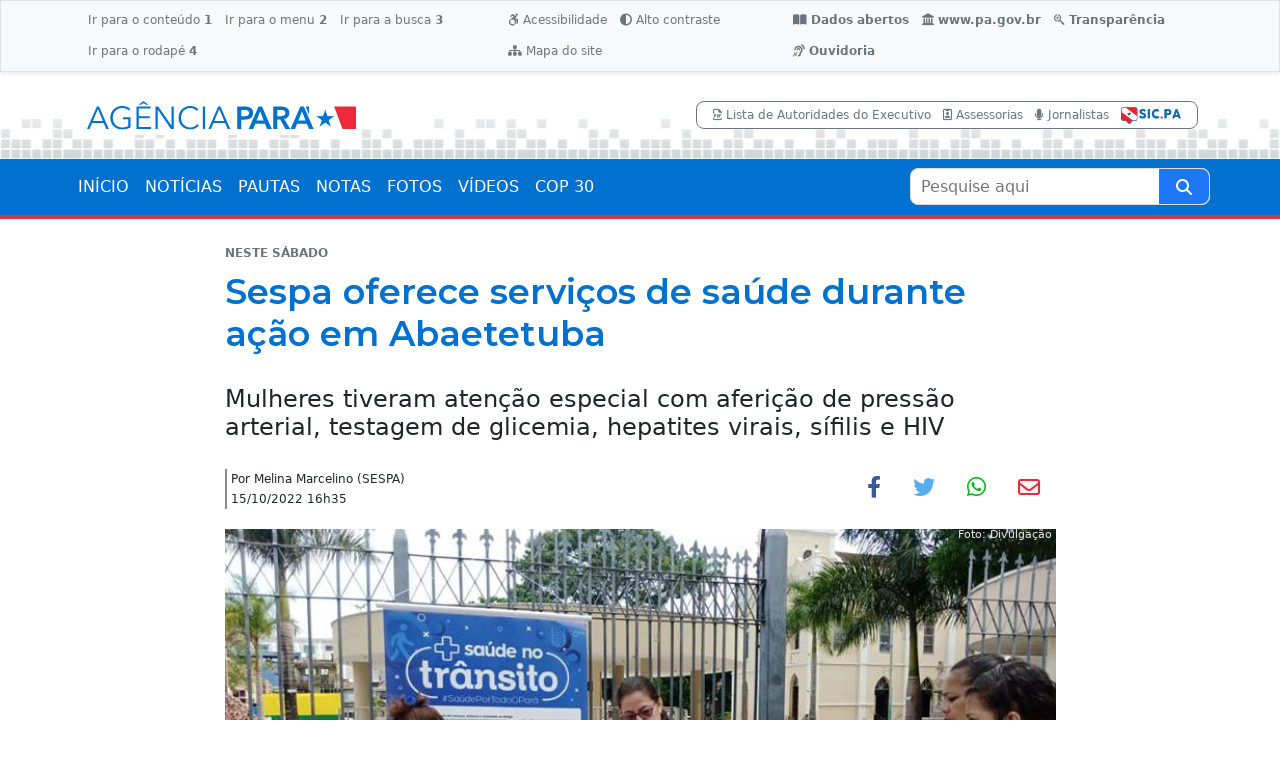

--- FILE ---
content_type: text/html
request_url: https://agenciapara.com.br/noticia/38728/sespa-oferece-servicos-de-saude-durante-acao-em-abaetetuba
body_size: 18356
content:

<!DOCTYPE html>
<html lang="pt-br">
<head>
	<!-- Google tag (gtag.js) -->
<script async src="https://www.googletagmanager.com/gtag/js?id=G-2XGEQPHP4X"></script>
<script>
  window.dataLayer = window.dataLayer || [];
  function gtag(){dataLayer.push(arguments);}
  gtag('js', new Date());

  gtag('config', 'G-2XGEQPHP4X');
</script>
    <meta charset="UTF-8">
    <meta http-equiv="X-UA-Compatible" content="IE=edge">
    <meta name="viewport" content="width=device-width, initial-scale=1.0">
    <meta name="description" content="A Secretaria de Estado de Saúde Pública (Sespa) participou na manhã deste sábado (15) do Dia D do Trânsito em Abaetetuba...." />
    <meta name="keywords" content="agência, agenciapaa, notícias, notas, pautas, fotos, vídeos, Pará, govpara, notícia, governo" />
    
    <meta itemprop="name" content="Sespa oferece serviços de saúde durante ação em Abaetetuba">
    <meta itemprop="url" content="https://agenciapara.com.br/noticia/38728/sespa-oferece-servicos-de-saude-durante-acao-em-abaetetuba">
    <meta itemprop="description" content="A Secretaria de Estado de Saúde Pública (Sespa) participou na manhã deste sábado (15) do Dia D do Trânsito em Abaetetuba....">
    <meta itemprop="image" content="https://agenciapara.com.br/midias/2022/pequenas/up_ag_38728_b70b68d6-227e-2f07-73b9-78d207a0fcce.jpg">
    
    <meta property="og:site_name" content="Agência Pará de Notícias" />
    <meta property="og:url" content="https://agenciapara.com.br/noticia/38728/sespa-oferece-servicos-de-saude-durante-acao-em-abaetetuba" />
    <meta property="og:locale" content="pt_BR">
    <meta property="og:type" content="article" />
    <meta property="og:title" content="Sespa oferece serviços de saúde durante ação em Abaetetuba" />
    <meta property="og:description" content="A Secretaria de Estado de Saúde Pública (Sespa) participou..." />
    <meta property="og:image" content="https://agenciapara.com.br/midias/2022/pequenas/up_ag_38728_b70b68d6-227e-2f07-73b9-78d207a0fcce.jpg" /> 
    <meta property="image" content="https://agenciapara.com.br/midias/2022/pequenas/up_ag_38728_b70b68d6-227e-2f07-73b9-78d207a0fcce.jpg">
    <link rel="image_src" href="https://agenciapara.com.br/midias/2022/pequenas/up_ag_38728_b70b68d6-227e-2f07-73b9-78d207a0fcce.jpg" />
    <link rel="canonical" href="https://agenciapara.com.br/noticia/38728/sespa-oferece-servicos-de-saude-durante-acao-em-abaetetuba" />
    <link rel="amphtml" href="https://agenciapara.com.br/noticia/38728/sespa-oferece-servicos-de-saude-durante-acao-em-abaetetuba"/>
	
	
 
    
    <title>Sespa oferece serviços de saúde durante ação em Abaetetuba | Agência Pará</title>
	
	<link rel="shortcut icon" href="/favicon/favicon.ico">
<link rel="icon" sizes="16x16 32x32 64x64" href="/favicon/favicon.ico">
<link rel="icon" type="image/png" sizes="512x512" href="/favicon/favicon-512.png">
<link rel="icon" type="image/png" sizes="196x196" href="/favicon/favicon-192.png">
<link rel="icon" type="image/png" sizes="160x160" href="/favicon/favicon-160.png">
<link rel="icon" type="image/png" sizes="96x96" href="/favicon/favicon-96.png">
<link rel="icon" type="image/png" sizes="64x64" href="/favicon/favicon-64.png">
<link rel="icon" type="image/png" sizes="32x32" href="/favicon/favicon-32.png">
<link rel="icon" type="image/png" sizes="16x16" href="/favicon/favicon-16.png">
<link rel="apple-touch-icon" href="/favicon/favicon-57.png">
<link rel="apple-touch-icon" sizes="114x114" href="/favicon/favicon-114.png">
<link rel="apple-touch-icon" sizes="72x72" href="/favicon/favicon-72.png">
<link rel="apple-touch-icon" sizes="144x144" href="/favicon/favicon-144.png">
<link rel="apple-touch-icon" sizes="60x60" href="/favicon/favicon-60.png">
<link rel="apple-touch-icon" sizes="120x120" href="/favicon/favicon-120.png">
<link rel="apple-touch-icon" sizes="76x76" href="/favicon/favicon-76.png">
<link rel="apple-touch-icon" sizes="152x152" href="/favicon/favicon-152.png">
<link rel="apple-touch-icon" sizes="180x180" href="/favicon/favicon-180.png">
<meta name="msapplication-TileColor" content="#FFFFFF">
<meta name="msapplication-TileImage" content="/favicon/favicon-144.png">
<meta name="msapplication-config" content="/favicon/browserconfig.xml">
    
	<link rel="stylesheet" href="/css/bootstrap.min.css">
    <link rel="stylesheet" href="/css/geral.css?202309011941"> 
    <link rel="stylesheet" href="/css/internas.css?22013202309011941">
	<link rel="stylesheet" href="/css/contrast.css?202309011941">
	<link rel="stylesheet" href="/lightgallery/css/lightgallery.css">	
	
	<link rel="stylesheet" href="https://cdnjs.cloudflare.com/ajax/libs/font-awesome/6.2.0/css/all.min.css">
	
	<script type="text/javascript" src="/js/slider.bundle.js"></script>
</head>
<body>
    
<header>
	<!--TOPO MOBILE-->
	<div class="py-1  d-lg-none topo topo_mobile">
			<div class="container">
				<div class="row">
					<div class="col-auto px-0 d-flex align-items-center">
						<a class="fs-1 py-2 ps-3 pe-1 text-primary" data-bs-toggle="offcanvas" href="#offcanvasMenuMobile"	role="button">
							<i class="fa fa-bars" aria-hidden="true"></i>
						</a>
					</div>
		
					<div class="col d-flex align-items-center justify-content-evenly">
						
						<a href="/" title="Ir para a página inicial" style="text-align:center">
							<img src="/images/logo.svg" class="img-fluid" style="max-width:90%; max-height:50px" alt="Agência Pará">
						</a>
					</div>
		
					<div class="col-auto px-0 d-flex align-items-center">
						<span class="fs-2 py-2 ps-1 pe-3 text-primary" data-bs-toggle="offcanvas" data-bs-target="#offcanvasBuscaMobile" aria-controls="offcanvasBuscaMobile">
							<i class="fa fa-search" aria-hidden="true"></i>
						</span>
					</div>
				</div>
			</div>
        </div>

	<!--SOBRETOPO-->
	<div class="bg-light acessibilidade border border-bottom shadow-sm d-none d-lg-block">
		<div class="container py-1">
			<div class="d-flex justify-content-between">
				<div>
					<ul class="nav">
						<li class="nav-item"> <a class="nav-link text-secondary" accesskey="1" href="#main"> Ir para o conteúdo <strong>1</strong> </a> </li>
						<li class="nav-item"> <a class="nav-link text-secondary" accesskey="2" href="#navbar"> Ir para o menu <strong>2</strong> </a> </li>
						<li class="nav-item"> <a class="nav-link text-secondary" accesskey="3" href="#busca_portal"> Ir para a busca <strong>3</strong> </a> </li>
						<li class="nav-item"> <a class="nav-link text-secondary" accesskey="4" href="#rodape"> Ir para o rodapé <strong>4</strong> </a> </li>
					</ul>
				</div>
				<div>
					<ul class="nav">
						<li class="nav-item"> <a class="nav-link text-secondary" aria-current="page" href="/acessibilidade"> <i class="fa-brands fa-accessible-icon"></i> Acessibilidade </a> </li>
						<li class="nav-item"> <a class="nav-link text-secondary" href="#" onclick="window.toggleContrast()"> <i class="fa-solid fa-circle-half-stroke"></i> Alto contraste </a> </li>
						<li class="nav-item"> <a class="nav-link text-secondary" href="/mapadosite"> <i class="fa-solid fa-sitemap"></i> Mapa do site </a> </li>
					</ul>
				</div>
				
				<div>
					<ul class="nav">
						<li class="nav-item fw-bold">
							<a class="nav-link text-secondary" aria-current="page" href="https://www.sistemas.pa.gov.br/portaltransparencia/dados-abertos" target="_blank"><i class="fas fa-book-open"></i> Dados abertos</a>
						</li>
						<li class="nav-item fw-bold">
							<a class="nav-link text-secondary" aria-current="page" href="https://www.pa.gov.br/" target="_blank"><i class="fa-solid fa-landmark"></i> www.pa.gov.br</a>
						</li>
						<li class="nav-item fw-bold">
							<a class="nav-link text-secondary" aria-current="page" href="http://transparencia.pa.gov.br/" target="_blank"><i class="fa-brands fa-searchengin"></i> Transparência</a>
						</li>
						<li class="nav-item fw-bold">
							<a class="nav-link text-secondary" aria-current="page" href="/pagina/2493/ouvidorias"><i class="fa-solid fa-ear-listen"></i> Ouvidoria</a>
						</li>						
					</ul>
				</div>
				
			</div>
		</div>
	</div>
	
	<!--TOPO DESKTOP-->
	<div class="bg-ligth topo d-none d-md-none d-lg-block">
		<div class="container py-4">
			<div class="d-flex justify-content-between align-items-center">
				<div class="col-lg-3 col-md-4 col-sm-8">
					<a href="/" class="a_topo">
						<img src="/images/logo.svg" class="img-fluid" alt="">
					</a>
				</div>
				<div class="col-auto bg-white d-none d-md-block">
				
					<div class="px-3 py-1 border border-secondary" style="border-radius: 8px;">
                        <ul class="list-inline mb-0 x-small">
                            <li class="list-inline-item"><a class="text-xs-center text-secondary" href="/publicacao/802/lista-de-autoridades-do-poder-executivo-2022"><i class="far fa-file-pdf"></i> Lista de Autoridades do Executivo</a></li>
                            <li class="list-inline-item"><a class="text-xs-center text-secondary" href="/assessorias"><i class="far fa-id-badge"></i> Assessorias</a></li>
                            <li class="list-inline-item"><a class="text-xs-center text-secondary" href="/jornalistas"><i class="fas fa-microphone"></i> Jornalistas</a></li>
                            <li class="list-inline-item"><a class="text-xs-center text-secondary" href="https://www.sistemas.pa.gov.br/esic/public/main/index.xhtml" target="_blank"><img src="/images/sic_pa.png" class="img-fluid" style=" width:60px" alt=""></a></li>

                        </ul>
                    </div>
					
					
				</div>
			</div>
		</div>
	</div>
	
	<div class="bg-primary border-bottom border-4 border-danger d-none d-md-none d-lg-block">
		<div class="container px-0">
			<nav id="navbar" class="navbar navbar-expand-lg badge-verde topo-nav fw-bold">
				<div class="container-fluid px-0">
					
						<ul class="navbar-nav me-auto mb-2 mb-lg-0">
							<li class="nav-item"> <a class="nav-link " aria-current="page" href="/">INÍCIO</a> </li>
							<li class="nav-item"> <a class="nav-link " aria-current="page" href="/noticias">NOTÍCIAS</a> </li>
							<li class="nav-item"> <a class="nav-link" aria-current="page" href="/pautas">PAUTAS</a> </li>
							<li class="nav-item"> <a class="nav-link" aria-current="page" href="/notas">NOTAS</a> </li>
							<li class="nav-item"> <a class="nav-link" aria-current="page" href="/fotos">FOTOS</a> </li>
							<li class="nav-item"> <a class="nav-link" aria-current="page" href="/videos">VÍDEOS</a> </li>
							<li class="nav-item"> <a class="nav-link" aria-current="page" href="/#cop30">COP 30</a> </li>						
						</ul>
						
						<form action="/pesquisa" method="get" role="search" class="form_busca_geral">
							<label class="visually-hidden" for="busca_portal">Pesquise aqui</label>
							<input name="q" id="busca_portal" placeholder="Pesquise aqui" required min="3" maxlength="50" value="" type="search" autocomplete="off" aria-required="true">
							<button type="submit" class="submit" aria-label="Pesquise aqui" title="Clique aqui para pesquisar o conteúdo">
								<i class="fa fa-search" aria-hidden="true" ></i>
							</button>
						</form>
						
					
				</div>
			</nav>
		</div>
	</div>
</header>

<!-- MENU LATERAL ----------------------------------------------------------------- -->

    <div class="offcanvas offcanvas-start" style="max-width:350px; width:90%" tabindex="-1" id="offcanvasMenuMobile" aria-labelledby="offcanvasMenuMobileLabel">
        <div class="offcanvas-header bg-light border-bottom">
            <img src="/images/logo.svg" class="img-fluid" style=" max-width:60%; max-height:50px" alt="Agência Pará" />
            <span type="button" class="p-2 text-primary" data-bs-dismiss="offcanvas" aria-label="Close" style="cursor:pointer"><i class="fa fa-times" aria-hidden="true"></i></span>
        </div>
        <div class="offcanvas-body p-0">
            
			<ul class="list-group list-group-flush fw-500 px-3">
				<a class="list-group-item py-3 px-0" href="/">INÍCIO</a>
				<a class="list-group-item py-3 px-0" href="/noticias">NOTÍCIAS</a>
				<a class="list-group-item py-3 px-0" href="/pautas">PAUTAS</a>
				<a class="list-group-item py-3 px-0" href="/notas">NOTAS</a>
				<a class="list-group-item py-3 px-0" href="/fotos">FOTOS</a>
				<a class="list-group-item py-3 px-0" href="/videos">VÍDEOS</a>
				<a class="list-group-item py-3 px-0" href="/usinas">USINAS DA PAZ</a>
				<a class="list-group-item py-3 px-0" href="/#cop30">COP 30</a>
			</ul>
			
			<div class="nav justify-content-center border-top border-bottom bg-light p-3">
				<a class="text-dark nav-item mx-1 p-2" href="/publicacao/802/lista-de-autoridades-do-poder-executivo-2022">Lista de Autoridades do Executivo</a>
				<a class="text-dark nav-item mx-1 p-2" href="/assessorias">Assessorias</a>
				<a class="text-dark nav-item mx-1 p-2" href="/jornalistas">Jornalistas</a>
			</div>
			
			<div class="nav justify-content-center border-top border-bottom px-2 pt-3 small">				
				<a href="/acessibilidade" class="text-primary nav-item mx-3 mb-3" title="Acessibilidade">
					<i class="fas fa-wheelchair fa-1x me-1"></i> Acessibilidade
				</a>
				<a href="#" id="altocontraste" class="text-primary nav-item mx-3 mb-3" onclick="window.toggleContrast()">
					<i class="fas fa-adjust fa-1x me-1"></i> Alto Contraste
				</a>
				<a href="/mapadosite" class="text-primary nav-item mx-3 mb-3" title="Mapa do Site">
					<i class="fas fa-sitemap fa-1x me-1"></i> Mapa do Site
				</a>
			</div>
			
			<div class="nav justify-content-center border-top border-bottom px-2 pt-3 small fw-bold">
				<a class="text-secondary nav-item mx-3 mb-3" aria-current="page" href="https://www.sistemas.pa.gov.br/portaltransparencia/dados-abertos" target="_blank"><i class="fas fa-book-open fa-1x me-1"></i> Dados abertos</a>
				
				<a class="text-secondary nav-item mx-3 mb-3" aria-current="page" href="http://transparencia.pa.gov.br/" target="_blank"><i class="fa-brands fa-searchengin fa-1x me-1"></i> Transparência</a>
				
				<a class="text-secondary nav-item mx-3 mb-3" aria-current="page" href="/pagina/2493/ouvidorias"><i class="fa-solid fa-ear-listen fa-1x me-1"></i> Ouvidoria</a>
				
			</div>
			
			<a class="text-dark w-100 mt-3 fw-bold d-inline-block text-center" href="https://www.pa.gov.br" target="_blank">pa.gov.br</a>
			
        </div>
    </div>
	


<div class="offcanvas offcanvas-end" style="max-width:350px; width:90%" tabindex="-1" id="offcanvasBuscaMobile" aria-labelledby="offcanvasBuscaMobileLabel" >
	<div class="offcanvas-header border-bottom">
		<h5 id="offcanvasBuscaMobileLabel" class="offcanvas-title text-primary">Ferramenta de pesquisa</h5>
		<span type="button" class="p-2 text-primary" data-bs-dismiss="offcanvas" aria-label="Close" style="cursor:pointer"><i class="fa fa-times" aria-hidden="true"></i></span>
	</div>
	<div class="offcanvas-body bg-light">
		<div class="row">
            <div class="col-12"> 
                <div class="search_page_busca">                
                <form action="/pesquisa" method="get" role="search">
				
                    <div class="filtros_busca_input_group mb-3">
                        <label class="visually-hidden" for="fs_filtros_busca_input">Pesquise aqui</label>
                        <input class="filtros_busca_input" name="q" id="fs_filtros_busca_input" maxlength="50" placeholder="Pesquise aqui" value="" type="search" autocomplete="off">
                        <button type="submit" class="filtros_busca_bt_search" aria-label="Buscar" title="Clique aqui para pesquisar o conteúdo">
                            <i class="fa fa-search" aria-hidden="true" ></i>
                        </button>
                    </div>
                    
                    <div class="box_filtro_busca">
					
						<div class="row">
							<div class="col-12">
								<div class="row">
									<!--COLUNAS INICIO-->
									
									<div class="col-12">
										<div class="row">
											<div class="col-12 mb-3">
												<div class="small fw-500 mb-1">ÁREA DE GOVERNO</div> 
												<div class="">
													<label class="visually-hidden" for="fs_a">Área de Governo</label>
													<select class="form-select form-select-sm" name="a" id="fs_a">
														<option value="">Em qualquer área</option>
														
														<option value="41" >Abastecimento</option>
														
														<option value="2" >Administração</option>
														
														<option value="21" >Agricultura e Pesca</option>
														
														<option value="56" >Agropecuária</option>
														
														<option value="40" >Água e Saneamento</option>
														
														<option value="22" >Assistência Social</option>
														
														<option value="15" >Assuntos Políticos</option>
														
														<option value="30" >Auditoria e Controle</option>
														
														<option value="48" >Banco de Sangue</option>
														
														<option value="47" >Banco Público</option>
														
														<option value="44" >Cidadania</option>
														
														<option value="8" >Ciência e Tecnologia</option>
														
														<option value="1" >Comunicação</option>
														
														<option value="19" >Cultura</option>
														
														<option value="11" >Desenvolv. Econômico</option>
														
														<option value="4" >Educação</option>
														
														<option value="36" >Energia</option>
														
														<option value="39" >Ensino Superior</option>
														
														<option value="3" >Esporte e Lazer</option>
														
														<option value="54" >Estudos e Pesquisas</option>
														
														<option value="5" >Finanças e Fazenda</option>
														
														<option value="42" >Funcionalismo Público</option>
														
														<option value="24" >Governo</option>
														
														<option value="10" >Habitação</option>
														
														<option value="37" >Indústrias</option>
														
														<option value="43" >Informática e Proc Dados</option>
														
														<option value="55" >Infraestrutura</option>
														
														<option value="26" >Institucional</option>
														
														<option value="38" >Justiça e Direitos Humanos</option>
														
														<option value="9" >Meio Ambiente</option>
														
														<option value="35" >Mineração</option>
														
														<option value="7" >Obras Públicas</option>
														
														<option value="28" >Orçamento</option>
														
														<option value="23" >Patrimônio Histórico</option>
														
														<option value="50" >Perícias Científicas</option>
														
														<option value="20" >Planejamento</option>
														
														<option value="51" >Portos e Hidrovias</option>
														
														<option value="25" >Previdência </option>
														
														<option value="32" >Procuradoria Geral</option>
														
														<option value="53" >Programas de Microcrédito</option>
														
														<option value="52" >Regulação de Serv. Públicos</option>
														
														<option value="12" >Saúde</option>
														
														<option value="17" >Segurança</option>
														
														<option value="46" >Servidores - Assistência</option>
														
														<option value="45" >Servidores - Capacitação</option>
														
														<option value="34" >Terras e assuntos rurais</option>
														
														<option value="33" >Trabalho, Emprego e Renda</option>
														
														<option value="49" >Trânsito</option>
														
														<option value="6" >Transportes</option>
														
														<option value="14" >Turismo</option>
														
													</select> 
												</div>
											</div>
										</div>
									</div>
									
									<div class="col-12">
										<div class="row">
											<div class="col-12 mb-3">
												<div class="small fw-500 mb-1">TAGS</div> 
												<div class="">
													<label class="visually-hidden" for="fs_tag">Tags</label>
													<select class="form-select form-select-sm" name="tag" id="fs_tag">
														<option value="">Qualquer</option>
														
														<option value="127" > hanseníase</option>
														
														<option value="222" > linha chilena</option>
														
														<option value="165" >abelardo santos</option>
														
														<option value="190" >AÇAÍ</option>
														
														<option value="189" >Aeroporto Internacional de Belém</option>
														
														<option value="185" >Água Pará</option>
														
														<option value="255" >ajuda humanitária</option>
														
														<option value="214" >almeirim</option>
														
														<option value="155" >ALTAMIRA</option>
														
														<option value="228" >amamentação</option>
														
														<option value="51" >Amazônia</option>
														
														<option value="88" >ANANINDEUA</option>
														
														<option value="266" >Aniversário de Belém</option>
														
														<option value="87" >ÁRVORE</option>
														
														<option value="118" >asfalto</option>
														
														<option value="219" >AVENIDA ANANIN</option>
														
														<option value="119" >Balanço2023</option>
														
														<option value="156" >BANNACH</option>
														
														<option value="208" >BANPARÁ</option>
														
														<option value="97" >Barco Hospital Papa Francisco</option>
														
														<option value="147" >BASQUETE</option>
														
														<option value="82" >Belém</option>
														
														<option value="267" >Belém 410 anos</option>
														
														<option value="175" >BENEVIDES</option>
														
														<option value="203" >BORA ESTUDAR</option>
														
														<option value="211" >bragança</option>
														
														<option value="210" >breves</option>
														
														<option value="86" >BRT METROPOLITANO</option>
														
														<option value="200" >CACAU</option>
														
														<option value="226" >cadúnico</option>
														
														<option value="241" >CARABAO</option>
														
														<option value="229" >CARBONO</option>
														
														<option value="150" >carnaval</option>
														
														<option value="197" >Casa da Linguagem</option>
														
														<option value="146" >castanhal</option>
														
														<option value="166" >castelo de sonhos</option>
														
														<option value="223" >cerol</option>
														
														<option value="201" >cesta humanitária</option>
														
														<option value="168" >Chikungunya</option>
														
														<option value="252" >Chocolat Amazônia e Flor 2024</option>
														
														<option value="216" >chocolate</option>
														
														<option value="244" >CÍRIO DE NAZARÉ</option>
														
														<option value="170" >CNH PAI D'ÉGUA</option>
														
														<option value="131" >concurso público</option>
														
														<option value="235" >conta de energia</option>
														
														<option value="76" >Contas Públicas</option>
														
														<option value="114" >COP30</option>
														
														<option value="198" >COPA VERDE</option>
														
														<option value="53" >Coronavírus</option>
														
														<option value="132" >corpo de bombeiros militar do pará</option>
														
														<option value="100" >COSANPA</option>
														
														<option value="153" >CRECHE POR TODO O PARÁ</option>
														
														<option value="154" >CRECHES POR TODO O PARÁ</option>
														
														<option value="137" >credcidadão</option>
														
														<option value="163" >CRIAS DO CURRO VELHO</option>
														
														<option value="169" >cruzeiros</option>
														
														<option value="196" >Curro Velho</option>
														
														<option value="140" >dengue</option>
														
														<option value="192" >DESMATAMENTO</option>
														
														<option value="264" >Destaques 2025</option>
														
														<option value="83" >destaques2023</option>
														
														<option value="161" >DETRAN-PA</option>
														
														<option value="173" >doação de sangue</option>
														
														<option value="123" >DST</option>
														
														<option value="260" >ecoarte</option>
														
														<option value="236" >economia</option>
														
														<option value="120" >EDUCAÇÃO</option>
														
														<option value="162" >ELDORADO DOS CARAJÁS</option>
														
														<option value="251" >empreendedorismo</option>
														
														<option value="145" >ENEM</option>
														
														<option value="149" >ESPORTE</option>
														
														<option value="95" >ESTAÇÃO DAS DOCAS</option>
														
														<option value="142" >febre amarela</option>
														
														<option value="238" >feira do livro</option>
														
														<option value="107" >FESTIVAL PSICA</option>
														
														<option value="109" >fiscalização</option>
														
														<option value="242" >FITA2024</option>
														
														<option value="90" >FUTEBOL</option>
														
														<option value="106" >GARIMPO</option>
														
														<option value="167" >GÁS NATURAL</option>
														
														<option value="199" >Governo do Pará nos Bairros</option>
														
														<option value="135" >habitação</option>
														
														<option value="243" >HANGAR</option>
														
														<option value="245" >hanseníase</option>
														
														<option value="117" >HEMOPA</option>
														
														<option value="102" >hiv</option>
														
														<option value="233" >hospital da mulher</option>
														
														<option value="139" >HOSPITAL DE CLÍNICAS</option>
														
														<option value="143" >icoaraci</option>
														
														<option value="220" >Instituto Evandro Chagas</option>
														
														<option value="227" >internet</option>
														
														<option value="157" >IPVA</option>
														
														<option value="138" >JANEIRO BRANCO</option>
														
														<option value="247" >Jiu-jítsu</option>
														
														<option value="193" >Judô</option>
														
														<option value="248" >judô inclusivo</option>
														
														<option value="224" >LINHA DE CRÉDITO</option>
														
														<option value="268" >luto</option>
														
														<option value="178" >mangal das garças</option>
														
														<option value="128" >MANGUEIRÃO</option>
														
														<option value="91" >MANGUEIRÃO</option>
														
														<option value="186" >marabá</option>
														
														<option value="202" >maracanã</option>
														
														<option value="113" >MARAJÓ</option>
														
														<option value="187" >marambaia</option>
														
														<option value="218" >marujada</option>
														
														<option value="111" >MEIO AMBIENTE</option>
														
														<option value="231" >mercado municipal</option>
														
														<option value="79" >Minuto Agência Pará</option>
														
														<option value="184" >MiritiBoard</option>
														
														<option value="204" >Monilíase</option>
														
														<option value="92" >MONITORAMENTO</option>
														
														<option value="80" >Mosqueiro</option>
														
														<option value="116" >MULHER</option>
														
														<option value="73" >Música e Inclusão Social</option>
														
														<option value="108" >musicoterapia</option>
														
														<option value="94" >NATAL</option>
														
														<option value="234" >NOVA TAMANDARÉ</option>
														
														<option value="72" >Novembro Azul</option>
														
														<option value="262" >Novembro Roxo</option>
														
														<option value="246" >Novo Santuário</option>
														
														<option value="71" >Novos conhecimentos</option>
														
														<option value="89" >NUTRIÇÃO</option>
														
														<option value="254" >obesidade zero</option>
														
														<option value="121" >OBRAS</option>
														
														<option value="84" >ônibus</option>
														
														<option value="217" >operação verão 2024</option>
														
														<option value="253" >ophir loyola</option>
														
														<option value="221" >ORLA</option>
														
														<option value="144" >outeiro</option>
														
														<option value="55" >Outubro Rosa</option>
														
														<option value="105" >PACAJÁ</option>
														
														<option value="104" >PARÁ</option>
														
														<option value="261" >Parque da Cidade</option>
														
														<option value="125" >parque estadual do utinga</option>
														
														<option value="177" >páscoa</option>
														
														<option value="180" >PAYSANDU</option>
														
														<option value="99" >PCT GUAMÁ</option>
														
														<option value="240" >pinduca</option>
														
														<option value="237" >pinta cuias</option>
														
														<option value="130" >polícia civil do pará</option>
														
														<option value="124" >POLÍCIA MILITAR</option>
														
														<option value="159" >PONTE</option>
														
														<option value="232" >por todas elas</option>
														
														<option value="269" >por todos eles</option>
														
														<option value="209" >PORTEL</option>
														
														<option value="213" >PORTO FUTURO II</option>
														
														<option value="75" >Premiação Nacional</option>
														
														<option value="148" >PRÉ-OLÍMPICO DE BASQUETE</option>
														
														<option value="263" >Programa Vida Ativa</option>
														
														<option value="195" >Pronto-Socorro</option>
														
														<option value="133" >prosel</option>
														
														<option value="134" >prosel 2024</option>
														
														<option value="250" >queimadas</option>
														
														<option value="81" >racismo religioso</option>
														
														<option value="182" >realidade aumentada</option>
														
														<option value="181" >realidade virtual</option>
														
														<option value="85" >Região Metropolitana</option>
														
														<option value="205" >regulariza pará</option>
														
														<option value="179" >REMO</option>
														
														<option value="265" >Retrospectiva</option>
														
														<option value="215" >rio fresco</option>
														
														<option value="249" >rua da marinha</option>
														
														<option value="225" >salinópolis</option>
														
														<option value="158" >SANTA CASA</option>
														
														<option value="230" >santa izabel do pará</option>
														
														<option value="110" >santarém</option>
														
														<option value="151" >são félix do xingu</option>
														
														<option value="96" >saúde</option>
														
														<option value="191" >saúde mental</option>
														
														<option value="171" >Secom por Todo o Pará</option>
														
														<option value="103" >SEGURANÇA PÚBLICA</option>
														
														<option value="164" >Semana dos Povos Indígenas</option>
														
														<option value="176" >semana santa</option>
														
														<option value="160" >SENTINELA</option>
														
														<option value="136" >sua casa</option>
														
														<option value="172" >SUSTENTABILIDADE</option>
														
														<option value="188" >tapanã</option>
														
														<option value="183" >Teatro Waldemar Henrique</option>
														
														<option value="98" >TECNOLOGIA</option>
														
														<option value="194" >TerPaz nos Bairros</option>
														
														<option value="207" >Teste do Pezinho</option>
														
														<option value="206" >títulos de terra</option>
														
														<option value="93" >TRÂNSITO</option>
														
														<option value="129" >TROTE</option>
														
														<option value="126" >TURISMO</option>
														
														<option value="122" >uepa</option>
														
														<option value="66" >Usina da Paz Jurunas/Condor</option>
														
														<option value="59" >Usinas da Paz</option>
														
														<option value="63" >UsiPaz Benguí</option>
														
														<option value="61" >UsiPaz Cabanagem</option>
														
														<option value="65" >UsiPaz Canaã</option>
														
														<option value="78" >UsiPaz Guamá</option>
														
														<option value="60" >UsiPaz Icuí</option>
														
														<option value="62" >UsiPaz Marituba</option>
														
														<option value="64" >UsiPaz Parauapebas</option>
														
														<option value="67" >UsiPaz Terra Firme</option>
														
														<option value="212" >vacina</option>
														
														<option value="174" >ver-o-peso</option>
														
														<option value="115" >VIOLÊNCIA</option>
														
														<option value="259" >vôlei masculino</option>
														
														<option value="152" >Waldemar Henrique</option>
														
														<option value="141" >zika</option>
														
													</select> 
												</div>
											</div>
										</div>
									</div>
									
									<div class="col-12">
										<div class="row">
											<div class="col-12 mb-3">
												<div class="small fw-500 mb-1">REGIÕES</div> 
												<div class="">
													<label class="visually-hidden" for="fs_regiao">Regiões</label>
													<select class="form-select form-select-sm" name="regiao" id="fs_regiao">
														<option value="">Qualquer</option>
														
														<option value="15" >BR - Distrito Federal</option>
														
														<option value="13" >BR - Outros estados</option>
														
														<option value="14" >EX - Exterior</option>
														
														<option value="1" >Região Araguaia</option>
														
														<option value="2" >Região Baixo Amazonas</option>
														
														<option value="3" >Região Carajás</option>
														
														<option value="4" >Região Guajará</option>
														
														<option value="5" >Região Guamá</option>
														
														<option value="6" >Região Lago de Tucuruí</option>
														
														<option value="7" >Região Marajó</option>
														
														<option value="8" >Região Rio Caeté</option>
														
														<option value="9" >Região Rio Capim</option>
														
														<option value="10" >Região Tapajós</option>
														
														<option value="11" >Região Tocantins</option>
														
														<option value="12" >Região Xingu</option>
														
													</select> 
												</div>
											</div>
										</div>
									</div>
									
									<div class="12 mb-3">
										<div class="small fw-500 mb-1">CONTEÚDO</div> 
										<div class="form-check">
										  <input class="form-check-input" type="radio" name="c" id="fs_c1" value="" checked>
										  <label class="form-check-label" for="fs_c1">Todos</label>
										</div>
										<div class="form-check">
										  <input class="form-check-input" type="radio" name="c" id="fs_c6" value="noticias" >
										  <label class="form-check-label" for="fs_c6">Notícias</label>
										</div>
										<div class="form-check">
										  <input class="form-check-input" type="radio" name="c" id="fs_c10" value="pautas" >
										  <label class="form-check-label" for="fs_c10">Pautas</label>
										</div>
										<div class="form-check">
										  <input class="form-check-input" type="radio" name="c" id="fs_c11" value="notas" >
										  <label class="form-check-label" for="fs_c11">Notas</label>
										</div>
										<div class="form-check">
										  <input class="form-check-input" type="radio" name="c" id="fs_c7" value="fotos" >
										  <label class="form-check-label" for="fs_c7">Fotos</label>
										</div>
										<div class="form-check">
										  <input class="form-check-input" type="radio" name="c" id="fs_c9" value="videos" >
										  <label class="form-check-label" for="fs_c9">Vídeos</label>
										</div>
									</div>
									
									<!--COLUNAS FIM-->
								</div>
							</div>
							
							<div class="col-12">
								<div class="row">
									<!--COLUNAS INICIO-->
									<div class="col-12 mb-3">
										<div class="small fw-500 mb-1">PERÍODO</div>                        
										<div class="form-check">
										  <input class="form-check-input" type="radio" name="p" id="fs_p1" value="" checked>
										  <label class="form-check-label" for="fs_p1">Em qualquer data</label>
										</div>
										<div class="form-check">
										  <input class="form-check-input" type="radio" name="p" id="fs_phoje" value="1" >
										  <label class="form-check-label" for="fs_phoje">Nas últimas 24 horas</label>
										</div>
										<div class="form-check">
										  <input class="form-check-input" type="radio" name="p" id="fs_p2" value="7" >
										  <label class="form-check-label" for="fs_p2">Na última semana</label>
										</div>
										<div class="form-check">
										  <input class="form-check-input" type="radio" name="p" id="fs_p3" value="30" >
										  <label class="form-check-label" for="fs_p3">No último mês</label>
										</div>
										<div class="form-check">
										  <input class="form-check-input" type="radio" name="p" id="fs_p4" value="365" >
										  <label class="form-check-label" for="fs_p4">No último ano</label>
										</div>
										<div class="form-check">
										  <input class="form-check-input plivre" type="radio" name="p" id="fs_plivre" value="0" >
										  <label class="form-check-label" for="fs_plivre">Intervalo personalizado</label>
										</div>
										
										<div class="row">										
											<div class="col-10 mb-1 campo_datas">
												<div class="input-group input-group-sm">
													<span class="input-group-text">De</span>
													<input name="dataini" id="fs_dataini" type="date" value="" class="form-control" aria-label="De">
												</div>
											</div>											
											<div class="col-10 mb-1 campo_datas">
												<div class="input-group input-group-sm">
													<span class="input-group-text" style="width: 34px;text-align: center;	display: inline-block;">A</span>
													<input name="datafim" id="fs_datafim" type="date" value="" class="form-control" aria-label="A">
												</div>
											</div>
										</div>
										
									</div>
									<!--COLUNAS FIM-->
								</div>
							</div>
							
						</div> <!--row-->
                        
                        <div class="col-12 text-center">
							<button type="submit" class="btn_aplicar_filtro" aria-label="Buscar" title="Clique aqui para pesquisar o conteúdo">
								<i class="fa fa-search" aria-hidden="true" ></i> Aplicar filtro
							</button>
                        </div>
                        
                    </div> 
                </form>
                
                </div>                        
            </div>
        </div>
	</div>
</div>

    <main id="main">
	
        <div class="container">					
            <div class="row pb-3 justify-content-center">
                
				<article class="col-12 col-xxl-8 col-xl-9 col-lg-11 pt-4 pb-4">
				
					<div class="d-flex justify-content-between">
					<div class="text-secondary fw-bold x-small mb-2">NESTE SÁBADO</div>
					
					</div>


					<h1 class="titulo">Sespa oferece serviços de saúde durante ação em Abaetetuba</h1>					
					
					
					   <p class="mb-4 fs-4 lh-120">Mulheres tiveram atenção especial com aferição de pressão arterial, testagem de glicemia, hepatites virais, sífilis e HIV</p>
					
					
					
					<div class="d-flex justify-content-between align-content-center align-items-center mb-3">
						<div class="linha_vertical_cinza x-small">
							<div class="ms-1 fw-500">Por Melina Marcelino  (SESPA)</div>
							<div class="ms-1">15/10/2022 16h35</div>
						</div>
						
						<div class="">
							<ul class="nav justify-content-center sticky-top social">
								<li class="nav-item">
									<a class="nav-link" href="https://www.facebook.com/sharer/sharer.php?u=https://agenciapara.com.br/noticia/38728/sespa-oferece-servicos-de-saude-durante-acao-em-abaetetuba" target="_blank">
										<i class="fa-brands fa-facebook-f"></i>
									</a>
								</li>
								<li class="nav-item">
									<a class="nav-link" href="#">
										<i class="fa-brands fa-twitter"></i>
									</a>
								</li>
								
								<li class="nav-item">
									<a class="nav-link" href="https://api.whatsapp.com/send?text=Sespa oferece servi&#231;os de sa&#250;de durante a&#231;&#227;o em Abaetetuba | Ag&#234;ncia Par&#225; https://agenciapara.com.br/noticia/38728/sespa-oferece-servicos-de-saude-durante-acao-em-abaetetuba" target="_blank">
										<i class="fa-brands fa-whatsapp"></i>
									</a>
								</li>
								
								<li class="nav-item">
									<a class="nav-link" href="mailto:?subject=Agência Pará - Sespa oferece serviços de saúde durante ação em Abaetetuba&body=https://agenciapara.com.br/noticia/38728/sespa-oferece-servicos-de-saude-durante-acao-em-abaetetuba" target="_blank">
										<i class="fa-regular fa-envelope"></i>
									</a>
								</li>
							</ul>
						</div>
					</div>
					

					
					                                   
					
					
					<div class="txt_noticia">
					
					<p><span class="w3cgWrapper w3cgAlignCenter"><a class="imgGcLink" href="/midias/2022/grandes/up_ag_38728_b70b68d6-227e-2f07-73b9-78d207a0fcce.jpg"><img class="imGs4O0O8" src="/midias/2022/medias/up_ag_38728_b70b68d6-227e-2f07-73b9-78d207a0fcce.jpg" title="Crédito: Divulgação" /></a><span class="w3cgLegenda">Público feminino recebeu atenção especial no mês do Outubro Rosa, em atenção à prevenção contra o câncer de mama</span></span>A Secretaria de Estado de Saúde Pública (Sespa) participou na manhã deste sábado (15) do Dia D do Trânsito em Abaetetuba. Foi uma ação intersetorial de caráter educativo e sensibilizador, visando contribuir para a diminuição dos acidentes de trânsito e suas consequências para a saúde. Na ação a Sespa atendeu cerca de 300 pessoas.</p>
<p>Por conta do Outubro Rosa, a participação da Sespa foi voltada prioritariamente para as mulheres condutoras de veículos, que puderam ter acesso à aferição de pressão arterial, testagem de glicemia, hepatites virais, sífilis e HIV. </p>
<p>A ação foi realizada em dois postos de atendimento, um em frente ao Terminal Rodoviário e um outro posto na Avenida Dom Pedro II com a Travessa Barão do Rio Branco.</p>
<p>Participaram ainda do evento o Departamento de Epidemiologia e Departamento de Atenção à Saúde com a Coordenação Estadual de Saúde do Adolescente e Jovem, 6° Centro Regional de Saúde, Secretaria Municipal de Saúde de Abaetetuba com a Diretoria de Vigilância em Saúde, Diretoria de Atenção Básica, o Programa Saúde na Escola, DEMUTRAN e Polícia Militar do Pará.</p>

<div id="carouselNoticias" class="carousel slide" data-bs-ride="carousel" data-bs-interval="4000">
	
	
	<div class="carousel-inner">
	
			<div class="carousel-item active">
				<a class="imgGcLink" href="/midias/2022/grandes/up_ag_38728_91f41d73-8799-ec67-c418-ccd0b3aae37f.jpg">
					<img class="d-block w-100" src="/midias/2022/medias/up_ag_38728_91f41d73-8799-ec67-c418-ccd0b3aae37f.jpg" alt="">
					<div class="carousel-caption" style="text-shadow: 1px 1px 1px #000;"> 
						<div class="x-small fw-500 mb-1" >Foto: Divulgação</div>
						
						<h6 class="mb-0"></h6>
						
					</div>
				</a>
			</div>    
	 
	</div>
	
</div> 

					
					</div>
					
				</article>
                
            </div> <!--.row-->            
		</div> <!--.container-->
		
		<section class="bg-light border-top">
			<div class="container">
				<div class="row">
					<div class="col-12 py-4">
					
						<h3 class="h3 text-danger mb-4">Veja também</h3>
									
						<div class="row">		
							
							<div class="col-lg-3 col-md-6 mb-4 item-noticia-vejamais pb-3 pb-md-0">
								<div class="row">
									<div class="col-md-12 col-5 wrap-img-noticias-vejamais">
										<a href="/noticia/74039/policiais-militares-apreendem-em-santarem-mais-de-21-quilos-de-drogas-em-cilindros-de-gas" title="Policiais militares apreendem em Santarém mais de 21 quilos de drogas em cilindros de gás">
											
											<img src="/midias/2026/pequenas/20260119203636-GC00074039-F00285016E.webp"  alt="notícia: Policiais militares apreendem em Santarém mais de 21 quilos de drogas em cilindros de gás" class="img-fluid img-noticias-vejamais img-crop" />				
											
										</a>
									</div>
									<div class="col-md-12 col-7">
										<p class="x-small text-primary white-space-normal mb-1 mt-0 mt-md-1 fw-500" style="white-space: break-spaces;">OPERAÇÃO INTEGRADA</p>
										<a href="/noticia/74039/policiais-militares-apreendem-em-santarem-mais-de-21-quilos-de-drogas-em-cilindros-de-gas" title="Policiais militares apreendem em Santarém mais de 21 quilos de drogas em cilindros de gás" class="">
											<p class="card-text text-dark fw-500">Policiais militares apreendem em Santarém mais de 21 quilos de drogas em cilindros de gás</p>
										</a>
										<span class="text-secondary mt-3 x-small text-center text-lg-end">19/01/2026 19h52</span>
									</div>
								</div>
							</div>
							
							<div class="col-lg-3 col-md-6 mb-4 item-noticia-vejamais pb-3 pb-md-0">
								<div class="row">
									<div class="col-md-12 col-5 wrap-img-noticias-vejamais">
										<a href="/noticia/74038/hospital-regional-de-castanhal-alcanca-9964-de-satisfacao-dos-pacientes-em-2025" title="Hospital Regional de Castanhal alcança 99,64% de satisfação dos pacientes em 2025">
											
											<img src="/midias/2026/pequenas/20260119191300-GC00074038-F00285014E.webp"  alt="notícia: Hospital Regional de Castanhal alcança 99,64% de satisfação dos pacientes em 2025" class="img-fluid img-noticias-vejamais img-crop" />				
											
										</a>
									</div>
									<div class="col-md-12 col-7">
										<p class="x-small text-primary white-space-normal mb-1 mt-0 mt-md-1 fw-500" style="white-space: break-spaces;">SAÚDE</p>
										<a href="/noticia/74038/hospital-regional-de-castanhal-alcanca-9964-de-satisfacao-dos-pacientes-em-2025" title="Hospital Regional de Castanhal alcança 99,64% de satisfação dos pacientes em 2025" class="">
											<p class="card-text text-dark fw-500">Hospital Regional de Castanhal alcança 99,64% de satisfação dos pacientes em 2025</p>
										</a>
										<span class="text-secondary mt-3 x-small text-center text-lg-end">19/01/2026 19h13</span>
									</div>
								</div>
							</div>
							
							<div class="col-lg-3 col-md-6 mb-4 item-noticia-vejamais pb-3 pb-md-0">
								<div class="row">
									<div class="col-md-12 col-5 wrap-img-noticias-vejamais">
										<a href="/noticia/74037/minuto-agencia-para-veja-os-destaques-desta-segunda-feira-1901" title="Minuto Agência Pará: veja os destaques desta segunda-feira (19/01)">
											
											<img src="/midias/2026/pequenas/20260119185818-GC00074037-F00285011E.webp"  alt="notícia: Minuto Agência Pará: veja os destaques desta segunda-feira (19/01)" class="img-fluid img-noticias-vejamais img-crop" />				
											
										</a>
									</div>
									<div class="col-md-12 col-7">
										<p class="x-small text-primary white-space-normal mb-1 mt-0 mt-md-1 fw-500" style="white-space: break-spaces;">VÍDEO</p>
										<a href="/noticia/74037/minuto-agencia-para-veja-os-destaques-desta-segunda-feira-1901" title="Minuto Agência Pará: veja os destaques desta segunda-feira (19/01)" class="">
											<p class="card-text text-dark fw-500">Minuto Agência Pará: veja os destaques desta segunda-feira (19/01)</p>
										</a>
										<span class="text-secondary mt-3 x-small text-center text-lg-end">19/01/2026 18h58</span>
									</div>
								</div>
							</div>
							
							<div class="col-lg-3 col-md-6 mb-4 item-noticia-vejamais pb-3 pb-md-0">
								<div class="row">
									<div class="col-md-12 col-5 wrap-img-noticias-vejamais">
										<a href="/noticia/74036/hospital-da-transamazonica-reforca-seguranca-na-administracao-de-medicamentos-e-diminui-riscos" title="Hospital da Transamazônica reforça segurança na administração de medicamentos e diminui riscos">
											
											<img src="/midias/2026/pequenas/20260119181350-GC00074036-F00285008E.webp"  alt="notícia: Hospital da Transamazônica reforça segurança na administração de medicamentos e diminui riscos" class="img-fluid img-noticias-vejamais img-crop" />				
											
										</a>
									</div>
									<div class="col-md-12 col-7">
										<p class="x-small text-primary white-space-normal mb-1 mt-0 mt-md-1 fw-500" style="white-space: break-spaces;">SAÚDE</p>
										<a href="/noticia/74036/hospital-da-transamazonica-reforca-seguranca-na-administracao-de-medicamentos-e-diminui-riscos" title="Hospital da Transamazônica reforça segurança na administração de medicamentos e diminui riscos" class="">
											<p class="card-text text-dark fw-500">Hospital da Transamazônica reforça segurança na administração de medicamentos e diminui riscos</p>
										</a>
										<span class="text-secondary mt-3 x-small text-center text-lg-end">19/01/2026 18h17</span>
									</div>
								</div>
							</div>
							
							<div class="col-lg-3 col-md-6 mb-4 item-noticia-vejamais pb-3 pb-md-0">
								<div class="row">
									<div class="col-md-12 col-5 wrap-img-noticias-vejamais">
										<a href="/noticia/74035/documentario-belem-cidade-das-aguas-sera-exibido-na-biblioteca-publica-arthur-vianna" title="Documentário 'Belém, cidade das águas' será exibido na Biblioteca Pública Arthur Vianna">
											
											<img src="/midias/2026/pequenas/20260119173655-GC00074035-F00285006.webp"  alt="notícia: Documentário 'Belém, cidade das águas' será exibido na Biblioteca Pública Arthur Vianna" class="img-fluid img-noticias-vejamais img-crop" />				
											
										</a>
									</div>
									<div class="col-md-12 col-7">
										<p class="x-small text-primary white-space-normal mb-1 mt-0 mt-md-1 fw-500" style="white-space: break-spaces;">CULTURA AMAZÔNICA</p>
										<a href="/noticia/74035/documentario-belem-cidade-das-aguas-sera-exibido-na-biblioteca-publica-arthur-vianna" title="Documentário 'Belém, cidade das águas' será exibido na Biblioteca Pública Arthur Vianna" class="">
											<p class="card-text text-dark fw-500">Documentário 'Belém, cidade das águas' será exibido na Biblioteca Pública Arthur Vianna</p>
										</a>
										<span class="text-secondary mt-3 x-small text-center text-lg-end">19/01/2026 17h57</span>
									</div>
								</div>
							</div>
							
							<div class="col-lg-3 col-md-6 mb-4 item-noticia-vejamais pb-3 pb-md-0">
								<div class="row">
									<div class="col-md-12 col-5 wrap-img-noticias-vejamais">
										<a href="/noticia/74033/semas-fortalece-dialogo-com-o-setor-produtivo-do-sudeste-paraense" title="Semas fortalece diálogo com o setor produtivo do sudeste paraense">
											
											<img src="/midias/2026/pequenas/20260119165005-GC00074033-F00284998.webp"  alt="notícia: Semas fortalece diálogo com o setor produtivo do sudeste paraense" class="img-fluid img-noticias-vejamais img-crop" />				
											
										</a>
									</div>
									<div class="col-md-12 col-7">
										<p class="x-small text-primary white-space-normal mb-1 mt-0 mt-md-1 fw-500" style="white-space: break-spaces;">POLÍTICA AMBIENTAL</p>
										<a href="/noticia/74033/semas-fortalece-dialogo-com-o-setor-produtivo-do-sudeste-paraense" title="Semas fortalece diálogo com o setor produtivo do sudeste paraense" class="">
											<p class="card-text text-dark fw-500">Semas fortalece diálogo com o setor produtivo do sudeste paraense</p>
										</a>
										<span class="text-secondary mt-3 x-small text-center text-lg-end">19/01/2026 16h52</span>
									</div>
								</div>
							</div>
							
							<div class="col-lg-3 col-md-6 mb-4 item-noticia-vejamais pb-3 pb-md-0">
								<div class="row">
									<div class="col-md-12 col-5 wrap-img-noticias-vejamais">
										<a href="/noticia/74034/curso-de-medicina-da-uepa-recebe-nota-maxima-em-exame-nacional-que-avalia-formacao-medica" title="Curso de Medicina da Uepa recebe nota máxima em exame nacional que avalia formação médica">
											
											<img src="/midias/2026/pequenas/20260119162926-GC00074034-F00284995.webp"  alt="notícia: Curso de Medicina da Uepa recebe nota máxima em exame nacional que avalia formação médica" class="img-fluid img-noticias-vejamais img-crop" />				
											
										</a>
									</div>
									<div class="col-md-12 col-7">
										<p class="x-small text-primary white-space-normal mb-1 mt-0 mt-md-1 fw-500" style="white-space: break-spaces;">DESEMPENHO</p>
										<a href="/noticia/74034/curso-de-medicina-da-uepa-recebe-nota-maxima-em-exame-nacional-que-avalia-formacao-medica" title="Curso de Medicina da Uepa recebe nota máxima em exame nacional que avalia formação médica" class="">
											<p class="card-text text-dark fw-500">Curso de Medicina da Uepa recebe nota máxima em exame nacional que avalia formação médica</p>
										</a>
										<span class="text-secondary mt-3 x-small text-center text-lg-end">19/01/2026 16h31</span>
									</div>
								</div>
							</div>
							
							<div class="col-lg-3 col-md-6 mb-4 item-noticia-vejamais pb-3 pb-md-0">
								<div class="row">
									<div class="col-md-12 col-5 wrap-img-noticias-vejamais">
										<a href="/noticia/74032/fundacao-cultural-do-para-promove-roda-de-cinema-em-homenagem-ao-cineasta-hungaro-bela-tarr" title="Fundação Cultural do Pará promove roda de cinema em homenagem ao cineasta húngaro Béla Tarr">
											
											<img src="/midias/2026/pequenas/20260119153722-GC00074032-F00284990.webp"  alt="notícia: Fundação Cultural do Pará promove roda de cinema em homenagem ao cineasta húngaro Béla Tarr" class="img-fluid img-noticias-vejamais img-crop" />				
											
										</a>
									</div>
									<div class="col-md-12 col-7">
										<p class="x-small text-primary white-space-normal mb-1 mt-0 mt-md-1 fw-500" style="white-space: break-spaces;">RODA DE CINEMA</p>
										<a href="/noticia/74032/fundacao-cultural-do-para-promove-roda-de-cinema-em-homenagem-ao-cineasta-hungaro-bela-tarr" title="Fundação Cultural do Pará promove roda de cinema em homenagem ao cineasta húngaro Béla Tarr" class="">
											<p class="card-text text-dark fw-500">Fundação Cultural do Pará promove roda de cinema em homenagem ao cineasta húngaro Béla Tarr</p>
										</a>
										<span class="text-secondary mt-3 x-small text-center text-lg-end">19/01/2026 15h38</span>
									</div>
								</div>
							</div>
							
						</div>
			
						<div class="d-flex justify-content-end p-0 m-0">
							<a href="/noticias" class="">
								<h5 class="m-0">mais notícias</h5>
							</a>
						</div>
					
					</div><!--fim veja também-->			
				</div>
			</div>
		</section>
		
		
			
    </main>
	<footer id="rodape">
	<div class="container">
		<div class="row pt-xs-5 pt-md-5 pt-sm-3 pb-xs-3 pb-md-3 pb-sm-2 px-0 d-none d-sm-none d-md-none d-xs-flex d-lg-flex">
		
			<div class="col">
				<h3 class="text-white mb-4">Editorias</h3>
			</div>
		</div>
		<div class="row d-none d-sm-none d-md-none d-xs-flex d-lg-flex">
			<div class="col-lg-2 col-md-2 col-sm-2 col-xs-6 pe-1">
			<a class="text-light small" href="/noticias?a=41" title="Abastecimento">Abastecimento</a><br />
			
			<a class="text-light small" href="/noticias?a=2" title="Administração">Administração</a><br />
			
			<a class="text-light small" href="/noticias?a=21" title="Agricultura e Pesca">Agricultura e Pesca</a><br />
			
			<a class="text-light small" href="/noticias?a=56" title="Agropecuária">Agropecuária</a><br />
			
			<a class="text-light small" href="/noticias?a=40" title="Água e Saneamento">Água e Saneamento</a><br />
			
			<a class="text-light small" href="/noticias?a=22" title="Assistência Social">Assistência Social</a><br />
			
			<a class="text-light small" href="/noticias?a=15" title="Assuntos Políticos">Assuntos Políticos</a><br />
			
			<a class="text-light small" href="/noticias?a=30" title="Auditoria e Controle">Auditoria e Controle</a><br />
			
			<a class="text-light small" href="/noticias?a=48" title="Banco de Sangue">Banco de Sangue</a><br />
			</div><div class="col-lg-2 col-md-2 col-sm-2 col-xs-6 pe-1">
			<a class="text-light small" href="/noticias?a=47" title="Banco Público">Banco Público</a><br />
			
			<a class="text-light small" href="/noticias?a=44" title="Cidadania">Cidadania</a><br />
			
			<a class="text-light small" href="/noticias?a=8" title="Ciência e Tecnologia">Ciência e Tecnologia</a><br />
			
			<a class="text-light small" href="/noticias?a=1" title="Comunicação">Comunicação</a><br />
			
			<a class="text-light small" href="/noticias?a=19" title="Cultura">Cultura</a><br />
			
			<a class="text-light small" href="/noticias?a=11" title="Desenvolv. Econômico">Desenvolv. Econômico</a><br />
			
			<a class="text-light small" href="/noticias?a=4" title="Educação">Educação</a><br />
			
			<a class="text-light small" href="/noticias?a=36" title="Energia">Energia</a><br />
			
			<a class="text-light small" href="/noticias?a=39" title="Ensino Superior">Ensino Superior</a><br />
			</div><div class="col-lg-2 col-md-2 col-sm-2 col-xs-6 pe-1">
			<a class="text-light small" href="/noticias?a=3" title="Esporte e Lazer">Esporte e Lazer</a><br />
			
			<a class="text-light small" href="/noticias?a=54" title="Estudos e Pesquisas">Estudos e Pesquisas</a><br />
			
			<a class="text-light small" href="/noticias?a=5" title="Finanças e Fazenda">Finanças e Fazenda</a><br />
			
			<a class="text-light small" href="/noticias?a=42" title="Funcionalismo Público">Funcionalismo Público</a><br />
			
			<a class="text-light small" href="/noticias?a=24" title="Governo">Governo</a><br />
			
			<a class="text-light small" href="/noticias?a=10" title="Habitação">Habitação</a><br />
			
			<a class="text-light small" href="/noticias?a=37" title="Indústrias">Indústrias</a><br />
			
			<a class="text-light small" href="/noticias?a=43" title="Informática e Proc Dados">Informática e Proc Dados</a><br />
			
			<a class="text-light small" href="/noticias?a=55" title="Infraestrutura">Infraestrutura</a><br />
			</div><div class="col-lg-2 col-md-2 col-sm-2 col-xs-6 pe-1">
			<a class="text-light small" href="/noticias?a=26" title="Institucional">Institucional</a><br />
			
			<a class="text-light small" href="/noticias?a=38" title="Justiça e Direitos Humanos">Justiça e Direitos Humanos</a><br />
			
			<a class="text-light small" href="/noticias?a=9" title="Meio Ambiente">Meio Ambiente</a><br />
			
			<a class="text-light small" href="/noticias?a=35" title="Mineração">Mineração</a><br />
			
			<a class="text-light small" href="/noticias?a=7" title="Obras Públicas">Obras Públicas</a><br />
			
			<a class="text-light small" href="/noticias?a=28" title="Orçamento">Orçamento</a><br />
			
			<a class="text-light small" href="/noticias?a=23" title="Patrimônio Histórico">Patrimônio Histórico</a><br />
			
			<a class="text-light small" href="/noticias?a=50" title="Perícias Científicas">Perícias Científicas</a><br />
			
			<a class="text-light small" href="/noticias?a=20" title="Planejamento">Planejamento</a><br />
			</div><div class="col-lg-2 col-md-2 col-sm-2 col-xs-6 pe-1">
			<a class="text-light small" href="/noticias?a=51" title="Portos e Hidrovias">Portos e Hidrovias</a><br />
			
			<a class="text-light small" href="/noticias?a=25" title="Previdência ">Previdência </a><br />
			
			<a class="text-light small" href="/noticias?a=32" title="Procuradoria Geral">Procuradoria Geral</a><br />
			
			<a class="text-light small" href="/noticias?a=53" title="Programas de Microcrédito">Programas de Microcrédito</a><br />
			
			<a class="text-light small" href="/noticias?a=52" title="Regulação de Serv. Públicos">Regulação de Serv. Públicos</a><br />
			
			<a class="text-light small" href="/noticias?a=12" title="Saúde">Saúde</a><br />
			
			<a class="text-light small" href="/noticias?a=17" title="Segurança">Segurança</a><br />
			
			<a class="text-light small" href="/noticias?a=46" title="Servidores - Assistência">Servidores - Assistência</a><br />
			
			<a class="text-light small" href="/noticias?a=45" title="Servidores - Capacitação">Servidores - Capacitação</a><br />
			</div><div class="col-lg-2 col-md-2 col-sm-2 col-xs-6 pe-1">
			<a class="text-light small" href="/noticias?a=34" title="Terras e assuntos rurais">Terras e assuntos rurais</a><br />
			
			<a class="text-light small" href="/noticias?a=33" title="Trabalho, Emprego e Renda">Trabalho, Emprego e Renda</a><br />
			
			<a class="text-light small" href="/noticias?a=49" title="Trânsito">Trânsito</a><br />
			
			<a class="text-light small" href="/noticias?a=6" title="Transportes">Transportes</a><br />
			
			<a class="text-light small" href="/noticias?a=14" title="Turismo">Turismo</a><br />
			
		</div>
	</div>
	
	<div class="row d-none d-sm-none d-md-none d-xs-block d-lg-block">
		<div class="col"><hr class="rodape-style mt-3"></div>
	</div>
	
	<div class="row py-3">
	
		<div class="col col-md-4 col-xs-4 text-center text-xs-start text-lg-start">
			<div class="row pb-4">
				<div class="col text-md-start text-sm-center">
					<img src="/images/rodape/AGENCIAPARA.svg" alt="" class="img-fluid" style="min-width:200px">
				</div>
			</div>
			<div class="row pb-3">
				<div class="col"><img src="/images/rodape/Logo_GOVPA_SECOM.svg" alt="" class="img-fluid"></div>
			</div>
		</div>
		
		<div class="col-12 col-md-4 d-none d-sm-none d-md-block d-xs-flex d-lg-flex text-center text-secondary rodape-social-icons my-auto">
			<div class="mx-auto" style="width: 200px;">
				<a href="https://www.facebook.com/governopara" title="Curta nossa página no Facebook" target="_blank" rel="noopener">
					<img src="/images/social_midia/facebook-icon-circular.svg" class="borda_img" alt="Facebook">
				</a> 
				
				<a href="https://twitter.com/governopara" title="Siga nosso Twitter" target="_blank" rel="noopener">
					<img src="/images/social_midia/twitter-icon-circular.svg" class="borda_img" alt="Twitter">
				</a> 
				
				<a href="https://www.youtube.com/channel/UCH5UGma6GF1zbrBRqi8Aifw" title="Assine nosso Canal no Youtube" target="_blank" rel="noopener">
					<img src="/images/social_midia/youtube-icon-circular.svg" class="borda_img" alt="Youtube">
				</a> 
				
				<a href="https://www.instagram.com/governopara/" title="Siga nossa página no Instagram" target="_blank" rel="noopener">
					<img src="/images/social_midia/instagram-icon-circular.svg" class="borda_img" alt="Instagram">
				</a>
			</div>
		</div>
		
		<div class="col-12 col-sm-12 col-xs-4 col-md-4 text-center text-sm-center text-md-end px-md-0">
			<div class="row d-none d-md-flex">
				<div class="col">
					<img src="/images/rodape/LOGO_GOVERNO_PARA.svg" alt="" class="img-fluid">
				</div>
			</div>
			<div class="row pt-2">
				<div class="col text-secondary text-center text-md-end text-xs-end">
					<small>
						Secretaria de comunicação<br/>
						Av Visconde de Inhaúma, 1629. Belém - PA
					</small>
				</div>
			</div>
		</div>
		
	</div>
	
	<div class="row pb-2 align-items-end">
	
		<div class="col-12 col-md-8 small text-center text-md-start">
			
			<a href="/" class="text-secondary font-weight-light font-size-12" title="Home" >Home | </a> 
			<a href="/noticias" class="text-secondary font-weight-light font-size-12 rdp_show" title="Notícias" >Notícias | </a> 
			<a href="/pautas" class="text-secondary font-weight-light font-size-12" title="Pautas" >Pautas | </a> 
			<a href="/notas" class="text-secondary font-weight-light font-size-12" title="Notas" >Notas | </a> 
			<a href="/fotos" class="text-secondary font-weight-light font-size-12 rdp_show" title="Fotos" >Fotos | </a> 
			<a href="/videos" class="text-secondary font-weight-light font-size-12 rdp_show" title="Vídeos" >Vídeos | </a> 
			<a href="assessorias" class="text-secondary font-weight-light font-size-12" title="Assessorias" >Assessorias | </a> 
			<a href="https://sistemas.governodopara.com.br/" target="_blank" class="text-secondary font-weight-light font-size-12 rdp_show" title="Sistemas de Gestão" >Sistemas</a>
			
		</div>
		
		<div class="col-12 col-md-4 text-center text-md-end text-secondary font-size-14 px-0">
			<strong>(91) 98453-9224</strong><br>
			redacao@agenciapara.com.br
		</div>
	</div>
	
	<div class="row d-flex d-md-none pb-3">
		<div class="col text-center text-secondary rodape-social-icons">
			
			<a href="https://www.facebook.com/governopara" title="Curta nossa página no Facebook" target="_blank" rel="noopener">
				<img class="mx-2" width="50px" src="/images/social_midia/facebook-icon-circular.svg" alt="Facebook">
			</a> 
			<a href="https://twitter.com/governopara" title="Siga nosso Twitter" target="_blank" rel="noopener">
				<img class="mx-2" width="50px" src="/images/social_midia/twitter-icon-circular.svg" alt="Twitter">
			</a> 
			<a href="https://www.youtube.com/channel/UCH5UGma6GF1zbrBRqi8Aifw" title="Assine nosso Canal no Youtube" target="_blank" rel="noopener">
				<img class="mx-2" width="50px" src="/images/social_midia/youtube-icon-circular.svg" alt="Youtube">
			</a> 
			<a href="https://www.instagram.com/governopara/" title="Siga nossa página no Instagram" target="_blank" rel="noopener">
				<img class="mx-2" width="50px" src="/images/social_midia/instagram-icon-circular.svg" alt="Instagram">
			</a>
		</div>
	</div>
</footer>

<script>
document.addEventListener("DOMContentLoaded", function() {
	var STTC_PG = 3;
	var STTC_ID = 38728;
	
	var url = '/includes/gravar_estatisticas.asp?pg=' + STTC_PG +'&id=' + STTC_ID;

    // Envia o beacon
    if (navigator.sendBeacon) {
        navigator.sendBeacon(url);
    } else {
        // Fallback para fetch() caso sendBeacon não seja suportado
        fetch(url, {
            method: "GET",
            keepalive: true
        }).catch(err => {
            console.error("Erro ao enviar estatística:", err);
        });
    }
});
</script>
<!-- JavaScript Bundle with Popper -->
<script src="https://cdn.jsdelivr.net/npm/bootstrap@5.2.0/dist/js/bootstrap.bundle.min.js"></script>
<script src="/js/jquery-3.6.0.min.js"></script>
<script src="/js/geral.js"></script>
<script>
/*(new IntersectionObserver(function(e, o) {
	if (e[0].intersectionRatio > 0) {
		document.documentElement.removeAttribute('class');
	} else {
		document.documentElement.setAttribute('class', 'stuck');
	};
})).observe(document.querySelector('.trigger'));*/


$(function() {	

$('input[name="p"]').on('click', function() {	
	if($('.plivre').is(':checked')) {
		$('.campo_datas').show(200);
	} else {
		$('.campo_datas').hide(200);
		$('#dataini').val('');
		$('#datafim').val('');
	}		
})

if($('.plivre').is(':checked')) {
	$('.campo_datas').show();
}

//// AUTO CONTRASTE /////

var Contrast = {
	storage: 'contrastState',
	cssClass: 'contrast',
	currentState: null,
	check: checkContrast,
	getState: getContrastState,
	setState: setContrastState,
	toogle: toogleContrast,
	updateView: updateViewContrast
};

window.toggleContrast = function () {
	Contrast.toogle();
};

Contrast.check();

function checkContrast() {
	this.updateView();
}

function getContrastState() {
	return localStorage.getItem(this.storage) === 'true';
}

function setContrastState(state) {
	localStorage.setItem(this.storage, '' + state);
	this.currentState = state;
	this.updateView();
}

function updateViewContrast() {
	var body = document.body;

	if (this.currentState === null)
		this.currentState = this.getState();

	if (this.currentState)
		body.classList.add(this.cssClass);
	else
		body.classList.remove(this.cssClass);
}

function toogleContrast() {
	this.setState(!this.currentState);
}

}); /////// FIM DO JQUERY ////////////


/////////// ACESSIBILIDADE - TAMANHO DAS FONTES ////////////

/*window.onload = function () {
	var elementBody = document.querySelector('body');
	var elementBtnIncreaseFont = document.getElementById('increase-font');
	var elementBtnDecreaseFont = document.getElementById('decrease-font');
	var elementBtnDefaultFont = document.getElementById('default-font');

	// Padrão de tamanho, equivale a 100% do valor definido no Body
	var zoomSize = 1;
	// Valor de incremento ou decremento, equivale a 10% do valor do Body
	var increaseDecrease = 0.1;

	// Evento de click para aumentar a fonte
	elementBtnIncreaseFont.addEventListener('click', function (event) {
		zoomSize = zoomSize + increaseDecrease;
		elementBody.style.zoom = zoomSize;
	});

	// Evento de click para diminuir a fonte
	elementBtnDecreaseFont.addEventListener('click', function (event) {
		zoomSize = zoomSize - increaseDecrease;
		elementBody.style.zoom = zoomSize;
	});

	elementBtnDefaultFont.addEventListener('click', function (event) {
		elementBody.style.zoom = 1;
		zoomSize = 1
	});
}*/
</script>

<script src="/lightgallery/js/lightgallery-all.min.js"></script>
<script src="/lightgallery/js/jquery.mousewheel.min.js"></script>
<script>    
$('.txt_noticia').lightGallery({
    selector: '.imgGcLink',
    showThumbByDefault: true,
    hideBarsDelay: 3000,
    preload: 2
});

$('img.imGs4O0O8').each(function() {
    var title = $(this).attr('title');
    title = title.replace('Crédito:','Foto:');
    $(this).attr('title',title);
    //$(this).parents('span').append('<span class="credito_foto">'+title+'</span>');
	$(this).closest('.w3cgWrapper ').append('<span class="credito_foto">'+title+'</span>');
	
	var alt = $(this).parents('.w3cgWrapper').find('.w3cgLegenda').text();
	alt = alt.replace(/"/g,'');
    $(this).attr('alt',alt);
});
</script>
</body>
</html>


--- FILE ---
content_type: image/svg+xml
request_url: https://agenciapara.com.br/images/social_midia/instagram-icon-circular.svg
body_size: 1288
content:
<svg width="38" height="38" viewBox="0 0 38 38" fill="none" xmlns="http://www.w3.org/2000/svg">
<path d="M21.8604 11H15.1393C12.8569 11 11 12.857 11 15.1394V21.8605C11 24.143 12.8569 25.9999 15.1393 25.9999H21.8604C24.143 25.9999 25.9999 24.1429 25.9999 21.8605V15.1394C26 12.857 24.143 11 21.8604 11ZM24.6691 21.8605C24.6691 23.4092 23.4092 24.669 21.8605 24.669H15.1393C13.5907 24.6691 12.3309 23.4092 12.3309 21.8605V15.1394C12.3309 13.5908 13.5907 12.3309 15.1393 12.3309H21.8604C23.4091 12.3309 24.669 13.5908 24.669 15.1394V21.8605H24.6691Z" fill="#FFFFFF"/>
<path d="M18.5 14.6351C16.3687 14.6351 14.6349 16.3689 14.6349 18.5002C14.6349 20.6313 16.3687 22.3651 18.5 22.3651C20.6312 22.3651 22.3651 20.6313 22.3651 18.5002C22.3651 16.3689 20.6312 14.6351 18.5 14.6351ZM18.5 21.0341C17.1026 21.0341 15.9657 19.8974 15.9657 18.5001C15.9657 17.1027 17.1025 15.9658 18.5 15.9658C19.8974 15.9658 21.0342 17.1027 21.0342 18.5001C21.0342 19.8974 19.8973 21.0341 18.5 21.0341Z" fill="#FFFFFF"/>
<path d="M22.5272 13.5066C22.2708 13.5066 22.0189 13.6104 21.8378 13.7923C21.6558 13.9733 21.5512 14.2252 21.5512 14.4825C21.5512 14.739 21.6559 14.9909 21.8378 15.1728C22.0188 15.3538 22.2708 15.4585 22.5272 15.4585C22.7845 15.4585 23.0356 15.3538 23.2174 15.1728C23.3993 14.9909 23.5031 14.7389 23.5031 14.4825C23.5031 14.2252 23.3993 13.9733 23.2174 13.7923C23.0364 13.6104 22.7845 13.5066 22.5272 13.5066Z" fill="#FFFFFF"/>
<circle cx="19" cy="19" r="18.5" stroke="#FFFFFF"/>
</svg>
